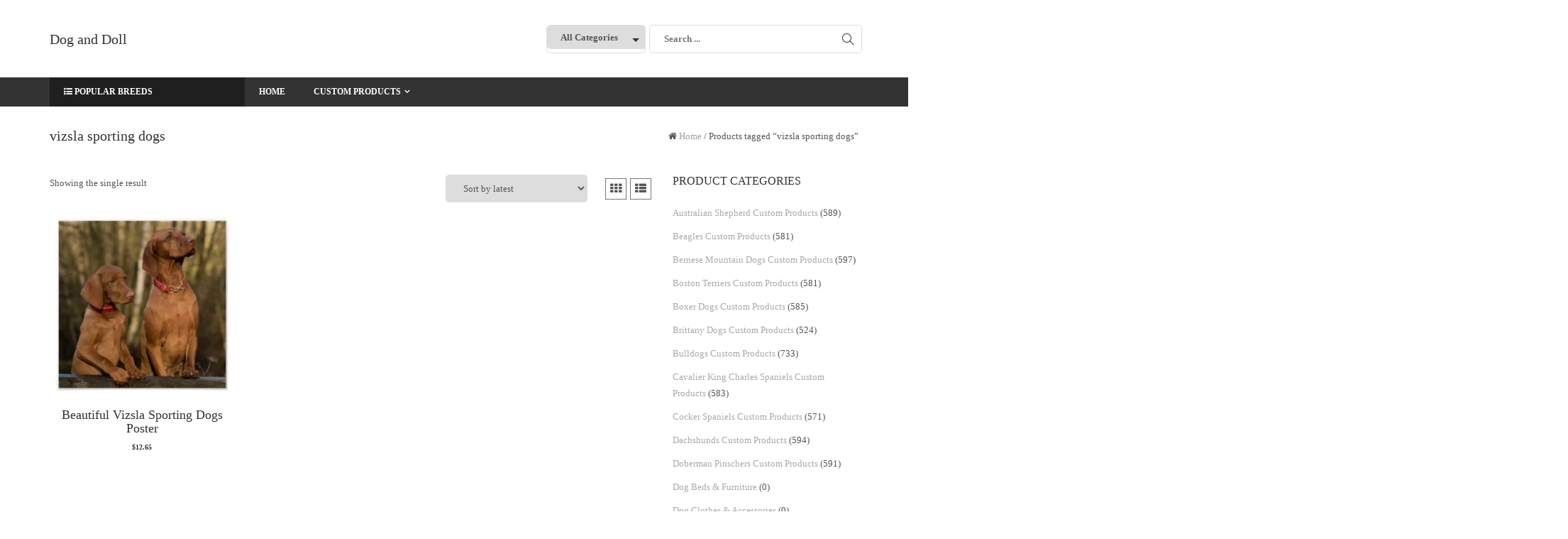

--- FILE ---
content_type: text/html; charset=UTF-8
request_url: https://doganddoll.com/product-tag/vizsla-sporting-dogs/
body_size: 18722
content:
<!DOCTYPE html><html lang="en-US" class="no-js no-svg"><head><script data-no-optimize="1">var litespeed_docref=sessionStorage.getItem("litespeed_docref");litespeed_docref&&(Object.defineProperty(document,"referrer",{get:function(){return litespeed_docref}}),sessionStorage.removeItem("litespeed_docref"));</script> <meta charset="UTF-8"><meta name="viewport" content="width=device-width, initial-scale=1"><link rel="profile" href="http://gmpg.org/xfn/11"><meta name='robots' content='index, follow, max-image-preview:large, max-snippet:-1, max-video-preview:-1' /><style>img:is([sizes="auto" i], [sizes^="auto," i]) { contain-intrinsic-size: 3000px 1500px }</style><title>vizsla sporting dogs - Dog and Doll</title><link rel="canonical" href="https://doganddoll.com/product-tag/vizsla-sporting-dogs/" /><meta property="og:locale" content="en_US" /><meta property="og:type" content="article" /><meta property="og:title" content="vizsla sporting dogs - Dog and Doll" /><meta property="og:url" content="https://doganddoll.com/product-tag/vizsla-sporting-dogs/" /><meta property="og:site_name" content="Dog and Doll" /><meta name="twitter:card" content="summary_large_image" /> <script type="application/ld+json" class="yoast-schema-graph">{"@context":"https://schema.org","@graph":[{"@type":"CollectionPage","@id":"https://doganddoll.com/product-tag/vizsla-sporting-dogs/","url":"https://doganddoll.com/product-tag/vizsla-sporting-dogs/","name":"vizsla sporting dogs - Dog and Doll","isPartOf":{"@id":"https://doganddoll.com/#website"},"primaryImageOfPage":{"@id":"https://doganddoll.com/product-tag/vizsla-sporting-dogs/#primaryimage"},"image":{"@id":"https://doganddoll.com/product-tag/vizsla-sporting-dogs/#primaryimage"},"thumbnailUrl":"https://doganddoll.com/wp-content/uploads/2019/08/beautiful_vizsla_sporting_dogs_poster-r72b832330d014c79b6422a8d0d468775_wvk_8byvr_699.jpg","breadcrumb":{"@id":"https://doganddoll.com/product-tag/vizsla-sporting-dogs/#breadcrumb"},"inLanguage":"en-US"},{"@type":"ImageObject","inLanguage":"en-US","@id":"https://doganddoll.com/product-tag/vizsla-sporting-dogs/#primaryimage","url":"https://doganddoll.com/wp-content/uploads/2019/08/beautiful_vizsla_sporting_dogs_poster-r72b832330d014c79b6422a8d0d468775_wvk_8byvr_699.jpg","contentUrl":"https://doganddoll.com/wp-content/uploads/2019/08/beautiful_vizsla_sporting_dogs_poster-r72b832330d014c79b6422a8d0d468775_wvk_8byvr_699.jpg","width":699,"height":699,"caption":"Beautiful Vizsla Sporting Dogs Poster"},{"@type":"BreadcrumbList","@id":"https://doganddoll.com/product-tag/vizsla-sporting-dogs/#breadcrumb","itemListElement":[{"@type":"ListItem","position":1,"name":"Home","item":"https://doganddoll.com/"},{"@type":"ListItem","position":2,"name":"vizsla sporting dogs"}]},{"@type":"WebSite","@id":"https://doganddoll.com/#website","url":"https://doganddoll.com/","name":"Dog and Doll","description":"Custom Pet Artwork","potentialAction":[{"@type":"SearchAction","target":{"@type":"EntryPoint","urlTemplate":"https://doganddoll.com/?s={search_term_string}"},"query-input":{"@type":"PropertyValueSpecification","valueRequired":true,"valueName":"search_term_string"}}],"inLanguage":"en-US"}]}</script> <link rel='dns-prefetch' href='//www.googletagmanager.com' /><link rel='dns-prefetch' href='//fonts.googleapis.com' /><link rel='dns-prefetch' href='//pagead2.googlesyndication.com' /><link rel="alternate" type="application/rss+xml" title="Dog and Doll &raquo; Feed" href="https://doganddoll.com/feed/" /><link rel="alternate" type="application/rss+xml" title="Dog and Doll &raquo; Comments Feed" href="https://doganddoll.com/comments/feed/" /><link rel="alternate" type="application/rss+xml" title="Dog and Doll &raquo; vizsla sporting dogs Tag Feed" href="https://doganddoll.com/product-tag/vizsla-sporting-dogs/feed/" /><link data-optimized="2" rel="stylesheet" href="https://doganddoll.com/wp-content/litespeed/css/200a8867d1e159a5af357113c52636cc.css?ver=623db" /><style id='classic-theme-styles-inline-css' type='text/css'>/*! This file is auto-generated */
.wp-block-button__link{color:#fff;background-color:#32373c;border-radius:9999px;box-shadow:none;text-decoration:none;padding:calc(.667em + 2px) calc(1.333em + 2px);font-size:1.125em}.wp-block-file__button{background:#32373c;color:#fff;text-decoration:none}</style><style id='global-styles-inline-css' type='text/css'>:root{--wp--preset--aspect-ratio--square: 1;--wp--preset--aspect-ratio--4-3: 4/3;--wp--preset--aspect-ratio--3-4: 3/4;--wp--preset--aspect-ratio--3-2: 3/2;--wp--preset--aspect-ratio--2-3: 2/3;--wp--preset--aspect-ratio--16-9: 16/9;--wp--preset--aspect-ratio--9-16: 9/16;--wp--preset--color--black: #000000;--wp--preset--color--cyan-bluish-gray: #abb8c3;--wp--preset--color--white: #ffffff;--wp--preset--color--pale-pink: #f78da7;--wp--preset--color--vivid-red: #cf2e2e;--wp--preset--color--luminous-vivid-orange: #ff6900;--wp--preset--color--luminous-vivid-amber: #fcb900;--wp--preset--color--light-green-cyan: #7bdcb5;--wp--preset--color--vivid-green-cyan: #00d084;--wp--preset--color--pale-cyan-blue: #8ed1fc;--wp--preset--color--vivid-cyan-blue: #0693e3;--wp--preset--color--vivid-purple: #9b51e0;--wp--preset--gradient--vivid-cyan-blue-to-vivid-purple: linear-gradient(135deg,rgba(6,147,227,1) 0%,rgb(155,81,224) 100%);--wp--preset--gradient--light-green-cyan-to-vivid-green-cyan: linear-gradient(135deg,rgb(122,220,180) 0%,rgb(0,208,130) 100%);--wp--preset--gradient--luminous-vivid-amber-to-luminous-vivid-orange: linear-gradient(135deg,rgba(252,185,0,1) 0%,rgba(255,105,0,1) 100%);--wp--preset--gradient--luminous-vivid-orange-to-vivid-red: linear-gradient(135deg,rgba(255,105,0,1) 0%,rgb(207,46,46) 100%);--wp--preset--gradient--very-light-gray-to-cyan-bluish-gray: linear-gradient(135deg,rgb(238,238,238) 0%,rgb(169,184,195) 100%);--wp--preset--gradient--cool-to-warm-spectrum: linear-gradient(135deg,rgb(74,234,220) 0%,rgb(151,120,209) 20%,rgb(207,42,186) 40%,rgb(238,44,130) 60%,rgb(251,105,98) 80%,rgb(254,248,76) 100%);--wp--preset--gradient--blush-light-purple: linear-gradient(135deg,rgb(255,206,236) 0%,rgb(152,150,240) 100%);--wp--preset--gradient--blush-bordeaux: linear-gradient(135deg,rgb(254,205,165) 0%,rgb(254,45,45) 50%,rgb(107,0,62) 100%);--wp--preset--gradient--luminous-dusk: linear-gradient(135deg,rgb(255,203,112) 0%,rgb(199,81,192) 50%,rgb(65,88,208) 100%);--wp--preset--gradient--pale-ocean: linear-gradient(135deg,rgb(255,245,203) 0%,rgb(182,227,212) 50%,rgb(51,167,181) 100%);--wp--preset--gradient--electric-grass: linear-gradient(135deg,rgb(202,248,128) 0%,rgb(113,206,126) 100%);--wp--preset--gradient--midnight: linear-gradient(135deg,rgb(2,3,129) 0%,rgb(40,116,252) 100%);--wp--preset--font-size--small: 13px;--wp--preset--font-size--medium: 20px;--wp--preset--font-size--large: 36px;--wp--preset--font-size--x-large: 42px;--wp--preset--spacing--20: 0.44rem;--wp--preset--spacing--30: 0.67rem;--wp--preset--spacing--40: 1rem;--wp--preset--spacing--50: 1.5rem;--wp--preset--spacing--60: 2.25rem;--wp--preset--spacing--70: 3.38rem;--wp--preset--spacing--80: 5.06rem;--wp--preset--shadow--natural: 6px 6px 9px rgba(0, 0, 0, 0.2);--wp--preset--shadow--deep: 12px 12px 50px rgba(0, 0, 0, 0.4);--wp--preset--shadow--sharp: 6px 6px 0px rgba(0, 0, 0, 0.2);--wp--preset--shadow--outlined: 6px 6px 0px -3px rgba(255, 255, 255, 1), 6px 6px rgba(0, 0, 0, 1);--wp--preset--shadow--crisp: 6px 6px 0px rgba(0, 0, 0, 1);}:where(.is-layout-flex){gap: 0.5em;}:where(.is-layout-grid){gap: 0.5em;}body .is-layout-flex{display: flex;}.is-layout-flex{flex-wrap: wrap;align-items: center;}.is-layout-flex > :is(*, div){margin: 0;}body .is-layout-grid{display: grid;}.is-layout-grid > :is(*, div){margin: 0;}:where(.wp-block-columns.is-layout-flex){gap: 2em;}:where(.wp-block-columns.is-layout-grid){gap: 2em;}:where(.wp-block-post-template.is-layout-flex){gap: 1.25em;}:where(.wp-block-post-template.is-layout-grid){gap: 1.25em;}.has-black-color{color: var(--wp--preset--color--black) !important;}.has-cyan-bluish-gray-color{color: var(--wp--preset--color--cyan-bluish-gray) !important;}.has-white-color{color: var(--wp--preset--color--white) !important;}.has-pale-pink-color{color: var(--wp--preset--color--pale-pink) !important;}.has-vivid-red-color{color: var(--wp--preset--color--vivid-red) !important;}.has-luminous-vivid-orange-color{color: var(--wp--preset--color--luminous-vivid-orange) !important;}.has-luminous-vivid-amber-color{color: var(--wp--preset--color--luminous-vivid-amber) !important;}.has-light-green-cyan-color{color: var(--wp--preset--color--light-green-cyan) !important;}.has-vivid-green-cyan-color{color: var(--wp--preset--color--vivid-green-cyan) !important;}.has-pale-cyan-blue-color{color: var(--wp--preset--color--pale-cyan-blue) !important;}.has-vivid-cyan-blue-color{color: var(--wp--preset--color--vivid-cyan-blue) !important;}.has-vivid-purple-color{color: var(--wp--preset--color--vivid-purple) !important;}.has-black-background-color{background-color: var(--wp--preset--color--black) !important;}.has-cyan-bluish-gray-background-color{background-color: var(--wp--preset--color--cyan-bluish-gray) !important;}.has-white-background-color{background-color: var(--wp--preset--color--white) !important;}.has-pale-pink-background-color{background-color: var(--wp--preset--color--pale-pink) !important;}.has-vivid-red-background-color{background-color: var(--wp--preset--color--vivid-red) !important;}.has-luminous-vivid-orange-background-color{background-color: var(--wp--preset--color--luminous-vivid-orange) !important;}.has-luminous-vivid-amber-background-color{background-color: var(--wp--preset--color--luminous-vivid-amber) !important;}.has-light-green-cyan-background-color{background-color: var(--wp--preset--color--light-green-cyan) !important;}.has-vivid-green-cyan-background-color{background-color: var(--wp--preset--color--vivid-green-cyan) !important;}.has-pale-cyan-blue-background-color{background-color: var(--wp--preset--color--pale-cyan-blue) !important;}.has-vivid-cyan-blue-background-color{background-color: var(--wp--preset--color--vivid-cyan-blue) !important;}.has-vivid-purple-background-color{background-color: var(--wp--preset--color--vivid-purple) !important;}.has-black-border-color{border-color: var(--wp--preset--color--black) !important;}.has-cyan-bluish-gray-border-color{border-color: var(--wp--preset--color--cyan-bluish-gray) !important;}.has-white-border-color{border-color: var(--wp--preset--color--white) !important;}.has-pale-pink-border-color{border-color: var(--wp--preset--color--pale-pink) !important;}.has-vivid-red-border-color{border-color: var(--wp--preset--color--vivid-red) !important;}.has-luminous-vivid-orange-border-color{border-color: var(--wp--preset--color--luminous-vivid-orange) !important;}.has-luminous-vivid-amber-border-color{border-color: var(--wp--preset--color--luminous-vivid-amber) !important;}.has-light-green-cyan-border-color{border-color: var(--wp--preset--color--light-green-cyan) !important;}.has-vivid-green-cyan-border-color{border-color: var(--wp--preset--color--vivid-green-cyan) !important;}.has-pale-cyan-blue-border-color{border-color: var(--wp--preset--color--pale-cyan-blue) !important;}.has-vivid-cyan-blue-border-color{border-color: var(--wp--preset--color--vivid-cyan-blue) !important;}.has-vivid-purple-border-color{border-color: var(--wp--preset--color--vivid-purple) !important;}.has-vivid-cyan-blue-to-vivid-purple-gradient-background{background: var(--wp--preset--gradient--vivid-cyan-blue-to-vivid-purple) !important;}.has-light-green-cyan-to-vivid-green-cyan-gradient-background{background: var(--wp--preset--gradient--light-green-cyan-to-vivid-green-cyan) !important;}.has-luminous-vivid-amber-to-luminous-vivid-orange-gradient-background{background: var(--wp--preset--gradient--luminous-vivid-amber-to-luminous-vivid-orange) !important;}.has-luminous-vivid-orange-to-vivid-red-gradient-background{background: var(--wp--preset--gradient--luminous-vivid-orange-to-vivid-red) !important;}.has-very-light-gray-to-cyan-bluish-gray-gradient-background{background: var(--wp--preset--gradient--very-light-gray-to-cyan-bluish-gray) !important;}.has-cool-to-warm-spectrum-gradient-background{background: var(--wp--preset--gradient--cool-to-warm-spectrum) !important;}.has-blush-light-purple-gradient-background{background: var(--wp--preset--gradient--blush-light-purple) !important;}.has-blush-bordeaux-gradient-background{background: var(--wp--preset--gradient--blush-bordeaux) !important;}.has-luminous-dusk-gradient-background{background: var(--wp--preset--gradient--luminous-dusk) !important;}.has-pale-ocean-gradient-background{background: var(--wp--preset--gradient--pale-ocean) !important;}.has-electric-grass-gradient-background{background: var(--wp--preset--gradient--electric-grass) !important;}.has-midnight-gradient-background{background: var(--wp--preset--gradient--midnight) !important;}.has-small-font-size{font-size: var(--wp--preset--font-size--small) !important;}.has-medium-font-size{font-size: var(--wp--preset--font-size--medium) !important;}.has-large-font-size{font-size: var(--wp--preset--font-size--large) !important;}.has-x-large-font-size{font-size: var(--wp--preset--font-size--x-large) !important;}
:where(.wp-block-post-template.is-layout-flex){gap: 1.25em;}:where(.wp-block-post-template.is-layout-grid){gap: 1.25em;}
:where(.wp-block-columns.is-layout-flex){gap: 2em;}:where(.wp-block-columns.is-layout-grid){gap: 2em;}
:root :where(.wp-block-pullquote){font-size: 1.5em;line-height: 1.6;}</style><style id='woocommerce-inline-inline-css' type='text/css'>.woocommerce form .form-row .required { visibility: visible; }</style><style id='astore-style-inline-css' type='text/css'>.site-name,
		  .site-tagline {
		  color: #333333 !important;
	  }.site-tagline {
			  display: none;
		  }
h1,h2,h3,h4,h5,h6{font-family:Oswald;}body,button,input,select,textarea{font-family:Open Sans;}html, body, div{font-size:13px;}h1{font-size:36px;}h2{font-size:30px;}h3{font-size:24px;}h4{font-size:20px;}h5{font-size:18px;}h6{font-size:16px;}.astore-section .astore-section-title{font-size:40px;}.astore-section .astore-section-desc{font-size:14px;}.astore-section h4{font-size:20px;}.astore-section, .astore-section p, .astore-section div{font-size:14px;}.astore-section-title {
		  color: #333;
	  }.astore-section-desc {
		  color: #555;
	  }.astore-feature-caption h4,
	  .astore-team-vcard h4,
	  .astore-counter-title,
	  .astore-section .astore-testimonial-name,
	  .astore-section .entry-title,
	  .astore-section .woocommerce ul.products li.product h3 {
		  color: #bc2944;
	  }.astore-section-content {
		  color: #555;
	  }.astore-section-content a {
		  color: #a0a0a0;
	  }.astore-section-content a:hover {
		  color: #bc2944;
	  }.astore-feature-item i,
	  .astore-counter-item i,
	  .astore-feature-item i {
		  color: #555;
	  }header .astore-fixed-header-wrap,header .astore-fixed-header-wrap .astore-header{background-color:rgba(255,255,255,1);}</style> <script type="litespeed/javascript" data-src="https://doganddoll.com/wp-includes/js/jquery/jquery.min.js" id="jquery-core-js"></script> <script id="wc-add-to-cart-js-extra" type="litespeed/javascript">var wc_add_to_cart_params={"ajax_url":"\/wp-admin\/admin-ajax.php","wc_ajax_url":"\/?wc-ajax=%%endpoint%%","i18n_view_cart":"View cart","cart_url":"https:\/\/doganddoll.com","is_cart":"","cart_redirect_after_add":"no"}</script> <script id="woocommerce-js-extra" type="litespeed/javascript">var woocommerce_params={"ajax_url":"\/wp-admin\/admin-ajax.php","wc_ajax_url":"\/?wc-ajax=%%endpoint%%","i18n_password_show":"Show password","i18n_password_hide":"Hide password"}</script> 
 <script type="litespeed/javascript" data-src="https://www.googletagmanager.com/gtag/js?id=GT-NB9BBJN" id="google_gtagjs-js"></script> <script id="google_gtagjs-js-after" type="litespeed/javascript">window.dataLayer=window.dataLayer||[];function gtag(){dataLayer.push(arguments)}
gtag("set","linker",{"domains":["doganddoll.com"]});gtag("js",new Date());gtag("set","developer_id.dZTNiMT",!0);gtag("config","GT-NB9BBJN")</script> <link rel="https://api.w.org/" href="https://doganddoll.com/wp-json/" /><link rel="alternate" title="JSON" type="application/json" href="https://doganddoll.com/wp-json/wp/v2/product_tag/34180" /><link rel="EditURI" type="application/rsd+xml" title="RSD" href="https://doganddoll.com/xmlrpc.php?rsd" /><meta name="generator" content="WordPress 6.8.2" /><meta name="generator" content="WooCommerce 10.4.3" /><meta name="generator" content="Site Kit by Google 1.170.0" /> <script type="litespeed/javascript">(function(c,l,a,r,i,t,y){c[a]=c[a]||function(){(c[a].q=c[a].q||[]).push(arguments)};t=l.createElement(r);t.async=1;t.src="https://www.clarity.ms/tag/"+i+"?ref=wordpress";y=l.getElementsByTagName(r)[0];y.parentNode.insertBefore(t,y)})(window,document,"clarity","script","ko26zbpo4n")</script> <meta name="generator" content="Redux 4.5.10" /><style>.dgwt-wcas-ico-magnifier,.dgwt-wcas-ico-magnifier-handler{max-width:20px}.dgwt-wcas-search-wrapp{max-width:600px}</style><noscript><style>.woocommerce-product-gallery{ opacity: 1 !important; }</style></noscript><meta name="google-adsense-platform-account" content="ca-host-pub-2644536267352236"><meta name="google-adsense-platform-domain" content="sitekit.withgoogle.com"> <script type="litespeed/javascript" data-src="https://pagead2.googlesyndication.com/pagead/js/adsbygoogle.js?client=ca-pub-1040708052359190&amp;host=ca-host-pub-2644536267352236" crossorigin="anonymous"></script> <style type="text/css" id="wp-custom-css">pre {
	
	
 background-color: rgba(0, 0, 0, 0);
	
	}
	.zStore_gallery figure img {
    border: 0px solid #666;
    padding: 0px;
    box-shadow: 2px 2px 4px rgba(0,0,0,0);
}

ins.adsbygoogle { background: transparent !important; }</style></head><body class="archive tax-product_tag term-vizsla-sporting-dogs term-34180 wp-theme-astore page woocommerce light theme-astore woocommerce-page woocommerce-no-js"><div class="wrapper"><div class="cactus-header cactus-classic-header right"><div class="cactus-main-header"><div class="cactus-logo"><a href="https://doganddoll.com/"><h2 class="site-name">
Dog and Doll</h2>
</a>
<span class="site-tagline">Custom Pet Artwork</span><div class="cactus-f-microwidgets"><div class="cactus-microwidget cactus-search-full"><form role="search" class="searchform searchform-cats" method="get" id="searchform" action="https://doganddoll.com/"><div><div class="select_products-wrap">
<select  name='product_cat' id='product_cat' class='select_products'><option value='0'>All Categories</option><option class="level-0" value="labrador-retrievers-custom-products">Labrador Retrievers Custom Products</option><option class="level-0" value="german-shepherds-custom-products">German Shepherds Custom Products</option><option class="level-0" value="golden-retrievers-custom-products">Golden Retrievers Custom Products</option><option class="level-0" value="french-bulldogs-custom-products">French Bulldogs Custom Products</option><option class="level-0" value="bulldogs-custom-products">Bulldogs Custom Products</option><option class="level-0" value="beagles-custom-products">Beagles Custom Products</option><option class="level-0" value="poodles-custom-products">Poodles Custom Products</option><option class="level-0" value="rottweilers-custom-products">Rottweilers Custom Products</option><option class="level-0" value="german-shorthaired-pointers-custom-products">German Shorthaired Pointers Custom Products</option><option class="level-0" value="yorkshire-terriers-custom-products">Yorkshire Terriers Custom Products</option><option class="level-0" value="weimaraner-custom-products">Weimaraners Custom Products</option><option class="level-0" value="boxer-dogs-custom-products">Boxer Dogs Custom Products</option><option class="level-0" value="dachshunds-custom-products">Dachshunds Custom Products</option><option class="level-0" value="pembroke-welsh-corgis-custom-products">Pembroke Welsh Corgis Custom Products</option><option class="level-0" value="siberian-huskies-custom-products">Siberian Huskies Custom Products</option><option class="level-0" value="great-danes-custom-products">Great Danes Custom Products</option><option class="level-0" value="doberman-pinschers-custom-products">Doberman Pinschers Custom Products</option><option class="level-0" value="cavalier-king-charles-spaniels-custom-products">Cavalier King Charles Spaniels Custom Products</option><option class="level-0" value="miniature-schnauzers-custom-products">Miniature Schnauzers Custom Products</option><option class="level-0" value="shih-tzus-custom-products">Shih Tzus Custom Products</option><option class="level-0" value="boston-terriers-custom-products">Boston Terriers Custom Products</option><option class="level-0" value="bernese-mountain-dogs-custom-products">Bernese Mountain Dogs Custom Products</option><option class="level-0" value="pomeranians-custom-products">Pomeranians Custom Products</option><option class="level-0" value="havanese-custom-products">Havanese Custom Products</option><option class="level-0" value="shetland-sheepdogs-custom-products">Shetland Sheepdogs Custom Products</option><option class="level-0" value="brittany-dogs">Brittany Dogs Custom Products</option><option class="level-0" value="english-springer-spaniels-custom-products">English Springer Spaniels Custom Products</option><option class="level-0" value="pug-dogs-custom-products">Pug Dogs Custom Products</option><option class="level-0" value="mastiff-dogs-custom-products">Mastiff Dogs Custom Products</option><option class="level-0" value="cocker-spaniels-custom-products">Cocker Spaniels Custom Products</option><option class="level-0" value="australian-shepherd-custom-products">Australian Shepherd Custom Products</option><option class="level-0" value="vizslas-custom-products">Vizslas Custom Products</option>
</select></div>
<label class="screen-reader-text">:</label>
<input type="text" class="search-field" placeholder="Search ..." value="" name="s">
<input type="hidden" value="product" name="post_type" id="post_type" />
<input type="submit" class="search-submit" value="Search"></div></form></div></div><div class="cactus-f-microwidgets"></div></div><nav class="cactus-navigation"><div class="cactus-cate-menu-wrap"><div class="cactus-cate-menu-toggle"><i class="fa fa-list-ul"></i>
Popular Breeds</div><div class="cactus-cate-menu" style="display:none;"><ul id="browse-categories" class="cactus-cate-nav"><li id="menu-item-9993504754374" class="menu-item menu-item-type-taxonomy menu-item-object-product_cat menu-item-9993504754374"><a href="https://doganddoll.com/product-category/weimaraner-custom-products/"><span>Weimaraners</span></a></li><li id="menu-item-65467809373" class="menu-item menu-item-type-taxonomy menu-item-object-product_cat menu-item-65467809373"><a href="https://doganddoll.com/product-category/labrador-retrievers-custom-products/"><span>Labrador Retrievers</span></a></li><li id="menu-item-65467809401" class="menu-item menu-item-type-taxonomy menu-item-object-product_cat menu-item-65467809401"><a href="https://doganddoll.com/product-category/german-shepherds-custom-products/"><span>German Shepherds</span></a></li><li id="menu-item-65467809371" class="menu-item menu-item-type-taxonomy menu-item-object-product_cat menu-item-65467809371"><a href="https://doganddoll.com/product-category/golden-retrievers-custom-products/"><span>Golden Retrievers</span></a></li><li id="menu-item-65467809370" class="menu-item menu-item-type-taxonomy menu-item-object-product_cat menu-item-65467809370"><a href="https://doganddoll.com/product-category/french-bulldogs-custom-products/"><span>French Bulldogs</span></a></li><li id="menu-item-65467809369" class="menu-item menu-item-type-taxonomy menu-item-object-product_cat menu-item-65467809369"><a href="https://doganddoll.com/product-category/bulldogs-custom-products/"><span>Bulldogs</span></a></li><li id="menu-item-65467809368" class="menu-item menu-item-type-taxonomy menu-item-object-product_cat menu-item-65467809368"><a href="https://doganddoll.com/product-category/beagles-custom-products/"><span>Beagles</span></a></li><li id="menu-item-65467809367" class="menu-item menu-item-type-taxonomy menu-item-object-product_cat menu-item-65467809367"><a href="https://doganddoll.com/product-category/poodles-custom-products/"><span>Poodles</span></a></li><li id="menu-item-65467809364" class="menu-item menu-item-type-taxonomy menu-item-object-product_cat menu-item-65467809364"><a href="https://doganddoll.com/product-category/rottweilers-custom-products/"><span>Rottweilers</span></a></li><li id="menu-item-65467809365" class="menu-item menu-item-type-taxonomy menu-item-object-product_cat menu-item-65467809365"><a href="https://doganddoll.com/product-category/german-shorthaired-pointers-custom-products/"><span>German Shorthaired Pointers</span></a></li><li id="menu-item-65467809366" class="menu-item menu-item-type-taxonomy menu-item-object-product_cat menu-item-65467809366"><a href="https://doganddoll.com/product-category/yorkshire-terriers-custom-products/"><span>Yorkshire Terriers</span></a></li></ul></div></div><ul id="top-menu" class="cactus-main-nav"><li id="menu-item-1589" class="menu-item menu-item-type-custom menu-item-object-custom menu-item-1589"><a href="/"><span>Home</span></a></li><li id="menu-item-65467809376" class="menu-item menu-item-type-custom menu-item-object-custom menu-item-has-children menu-item-65467809376"><a href="http://#" target="_blank" rel="nofollow"><span>Custom Products</span></a><ul class="sub-menu"><li id="menu-item-65467809391" class="menu-item menu-item-type-taxonomy menu-item-object-product_cat menu-item-65467809391"><a href="https://doganddoll.com/product-category/golden-retrievers-custom-products/"><span>Golden Retrievers</span></a></li><li id="menu-item-65467809353" class="menu-item menu-item-type-taxonomy menu-item-object-product_cat menu-item-65467809353"><a href="https://doganddoll.com/product-category/labrador-retrievers-custom-products/"><span>Labrador Retrievers</span></a></li><li id="menu-item-9993504754372" class="menu-item menu-item-type-taxonomy menu-item-object-product_cat menu-item-9993504754372"><a href="https://doganddoll.com/product-category/weimaraner-custom-products/"><span>Weimaraners</span></a></li><li id="menu-item-65467809390" class="menu-item menu-item-type-taxonomy menu-item-object-product_cat menu-item-65467809390"><a href="https://doganddoll.com/product-category/german-shepherds-custom-products/"><span>German Shepherds</span></a></li><li id="menu-item-65467809392" class="menu-item menu-item-type-taxonomy menu-item-object-product_cat menu-item-65467809392"><a href="https://doganddoll.com/product-category/french-bulldogs-custom-products/"><span>French Bulldogs</span></a></li><li id="menu-item-65467809393" class="menu-item menu-item-type-taxonomy menu-item-object-product_cat menu-item-65467809393"><a href="https://doganddoll.com/product-category/bulldogs-custom-products/"><span>Bulldogs</span></a></li><li id="menu-item-65467809394" class="menu-item menu-item-type-taxonomy menu-item-object-product_cat menu-item-65467809394"><a href="https://doganddoll.com/product-category/beagles-custom-products/"><span>Beagles</span></a></li><li id="menu-item-65467809395" class="menu-item menu-item-type-taxonomy menu-item-object-product_cat menu-item-65467809395"><a href="https://doganddoll.com/product-category/poodles-custom-products/"><span>Poodles</span></a></li><li id="menu-item-65467809397" class="menu-item menu-item-type-taxonomy menu-item-object-product_cat menu-item-65467809397"><a href="https://doganddoll.com/product-category/german-shorthaired-pointers-custom-products/"><span>German Shorthaired Pointers</span></a></li><li id="menu-item-65467809396" class="menu-item menu-item-type-taxonomy menu-item-object-product_cat menu-item-65467809396"><a href="https://doganddoll.com/product-category/rottweilers-custom-products/"><span>Rottweilers</span></a></li><li id="menu-item-65467809398" class="menu-item menu-item-type-taxonomy menu-item-object-product_cat menu-item-65467809398"><a href="https://doganddoll.com/product-category/yorkshire-terriers-custom-products/"><span>Yorkshire Terriers</span></a></li></ul></li></ul></nav></div><div class="cactus-mobile-main-header"><div class="cactus-logo"><a href="https://doganddoll.com/"><h2 class="site-name">
Dog and Doll</h2>
</a>
<span class="site-tagline">Custom Pet Artwork</span></div><div class="cactus-menu-toggle"><div class="cactus-toggle-icon">
<span class="cactus-line"></span></div></div></div><div class="cactus-mobile-drawer-header" style="display: none;"><ul id="top-menu" class="cactus-mobile-main-nav"><li class="menu-item menu-item-type-custom menu-item-object-custom menu-item-1589"><a href="/"><span>Home</span></a></li><li class="menu-item menu-item-type-custom menu-item-object-custom menu-item-has-children menu-item-65467809376"><a href="http://#" target="_blank" rel="nofollow"><span>Custom Products</span></a><ul class="sub-menu"><li class="menu-item menu-item-type-taxonomy menu-item-object-product_cat menu-item-65467809391"><a href="https://doganddoll.com/product-category/golden-retrievers-custom-products/"><span>Golden Retrievers</span></a></li><li class="menu-item menu-item-type-taxonomy menu-item-object-product_cat menu-item-65467809353"><a href="https://doganddoll.com/product-category/labrador-retrievers-custom-products/"><span>Labrador Retrievers</span></a></li><li class="menu-item menu-item-type-taxonomy menu-item-object-product_cat menu-item-9993504754372"><a href="https://doganddoll.com/product-category/weimaraner-custom-products/"><span>Weimaraners</span></a></li><li class="menu-item menu-item-type-taxonomy menu-item-object-product_cat menu-item-65467809390"><a href="https://doganddoll.com/product-category/german-shepherds-custom-products/"><span>German Shepherds</span></a></li><li class="menu-item menu-item-type-taxonomy menu-item-object-product_cat menu-item-65467809392"><a href="https://doganddoll.com/product-category/french-bulldogs-custom-products/"><span>French Bulldogs</span></a></li><li class="menu-item menu-item-type-taxonomy menu-item-object-product_cat menu-item-65467809393"><a href="https://doganddoll.com/product-category/bulldogs-custom-products/"><span>Bulldogs</span></a></li><li class="menu-item menu-item-type-taxonomy menu-item-object-product_cat menu-item-65467809394"><a href="https://doganddoll.com/product-category/beagles-custom-products/"><span>Beagles</span></a></li><li class="menu-item menu-item-type-taxonomy menu-item-object-product_cat menu-item-65467809395"><a href="https://doganddoll.com/product-category/poodles-custom-products/"><span>Poodles</span></a></li><li class="menu-item menu-item-type-taxonomy menu-item-object-product_cat menu-item-65467809397"><a href="https://doganddoll.com/product-category/german-shorthaired-pointers-custom-products/"><span>German Shorthaired Pointers</span></a></li><li class="menu-item menu-item-type-taxonomy menu-item-object-product_cat menu-item-65467809396"><a href="https://doganddoll.com/product-category/rottweilers-custom-products/"><span>Rottweilers</span></a></li><li class="menu-item menu-item-type-taxonomy menu-item-object-product_cat menu-item-65467809398"><a href="https://doganddoll.com/product-category/yorkshire-terriers-custom-products/"><span>Yorkshire Terriers</span></a></li></ul></li></ul></div></div><div class="cactus-fixed-header-wrap" style="display: none;"><div class="cactus-header cactus-inline-header right shadow"><div class="cactus-main-header"><div class="cactus-logo">
<a href="https://doganddoll.com/"><h2 class="site-name">
Dog and Doll</h2>
</a></div><ul id="top-menu" class="cactus-main-nav"><li class="menu-item menu-item-type-custom menu-item-object-custom menu-item-1589"><a href="/"><span>Home</span></a></li><li class="menu-item menu-item-type-custom menu-item-object-custom menu-item-has-children menu-item-65467809376"><a href="http://#" target="_blank" rel="nofollow"><span>Custom Products</span></a><ul class="sub-menu"><li class="menu-item menu-item-type-taxonomy menu-item-object-product_cat menu-item-65467809391"><a href="https://doganddoll.com/product-category/golden-retrievers-custom-products/"><span>Golden Retrievers</span></a></li><li class="menu-item menu-item-type-taxonomy menu-item-object-product_cat menu-item-65467809353"><a href="https://doganddoll.com/product-category/labrador-retrievers-custom-products/"><span>Labrador Retrievers</span></a></li><li class="menu-item menu-item-type-taxonomy menu-item-object-product_cat menu-item-9993504754372"><a href="https://doganddoll.com/product-category/weimaraner-custom-products/"><span>Weimaraners</span></a></li><li class="menu-item menu-item-type-taxonomy menu-item-object-product_cat menu-item-65467809390"><a href="https://doganddoll.com/product-category/german-shepherds-custom-products/"><span>German Shepherds</span></a></li><li class="menu-item menu-item-type-taxonomy menu-item-object-product_cat menu-item-65467809392"><a href="https://doganddoll.com/product-category/french-bulldogs-custom-products/"><span>French Bulldogs</span></a></li><li class="menu-item menu-item-type-taxonomy menu-item-object-product_cat menu-item-65467809393"><a href="https://doganddoll.com/product-category/bulldogs-custom-products/"><span>Bulldogs</span></a></li><li class="menu-item menu-item-type-taxonomy menu-item-object-product_cat menu-item-65467809394"><a href="https://doganddoll.com/product-category/beagles-custom-products/"><span>Beagles</span></a></li><li class="menu-item menu-item-type-taxonomy menu-item-object-product_cat menu-item-65467809395"><a href="https://doganddoll.com/product-category/poodles-custom-products/"><span>Poodles</span></a></li><li class="menu-item menu-item-type-taxonomy menu-item-object-product_cat menu-item-65467809397"><a href="https://doganddoll.com/product-category/german-shorthaired-pointers-custom-products/"><span>German Shorthaired Pointers</span></a></li><li class="menu-item menu-item-type-taxonomy menu-item-object-product_cat menu-item-65467809396"><a href="https://doganddoll.com/product-category/rottweilers-custom-products/"><span>Rottweilers</span></a></li><li class="menu-item menu-item-type-taxonomy menu-item-object-product_cat menu-item-65467809398"><a href="https://doganddoll.com/product-category/yorkshire-terriers-custom-products/"><span>Yorkshire Terriers</span></a></li></ul></li></ul></div><div class="cactus-mobile-main-header"></div></div></div><article id="post-355003226333" class="post-355003226333 product type-product status-publish has-post-thumbnail product_cat-vizslas-custom-products product_tag-art-wall-decor product_tag-brown product_tag-custom product_tag-dog product_tag-fans product_tag-gentle product_tag-hungary product_tag-loyal product_tag-past-presence product_tag-posters-prints product_tag-sitting product_tag-sporting-dogs product_tag-tan product_tag-vizsla product_tag-vizsla-sporting-dogs first instock shipping-taxable product-type-external"><section class="page-title-bar title-left"><div class="container"><header class="woocommerce-products-header"><h1 class="woocommerce-products-header__title page-title">vizsla sporting dogs</h1></header><nav class="woocommerce-breadcrumb">
<i class="fa fa-home"></i> <a href="https://doganddoll.com">Home</a>&nbsp;&#47;&nbsp;Products tagged &ldquo;vizsla sporting dogs&rdquo;</nav></nav><div class="clearfix"></div></div></section><div class="post-wrap"><div class="container"><div class="page-inner row right-aside"><div class="col-main"><section class="page-main" role="main" id="content"><div class="page-content"><div class="woocommerce-notices-wrapper"></div><p class="woocommerce-result-count" role="alert" aria-relevant="all" >
Showing the single result</p><div class="gridlist-toggle"><a href="#" id="grid" title=""> <em></em></a><a href="#" id="list" title=""> <em></em></a></div><form class="woocommerce-ordering" method="get">
<select
name="orderby"
class="orderby"
aria-label="Shop order"
><option value="popularity" >Sort by popularity</option><option value="date"  selected='selected'>Sort by latest</option><option value="price" >Sort by price: low to high</option><option value="price-desc" >Sort by price: high to low</option>
</select>
<input type="hidden" name="paged" value="1" /></form><ul class="products columns-3"><li class="product type-product post-355003226333 status-publish first instock product_cat-vizslas-custom-products product_tag-art-wall-decor product_tag-brown product_tag-custom product_tag-dog product_tag-fans product_tag-gentle product_tag-hungary product_tag-loyal product_tag-past-presence product_tag-posters-prints product_tag-sitting product_tag-sporting-dogs product_tag-tan product_tag-vizsla product_tag-vizsla-sporting-dogs has-post-thumbnail shipping-taxable product-type-external"><div class="product-inner"><a href="https://doganddoll.com/shop/vizslas-custom-products/beautiful-vizsla-sporting-dogs-poster/" class="woocommerce-LoopProduct-link woocommerce-loop-product__link"><div class="product-image"><img data-lazyloaded="1" src="[data-uri]" width="300" height="300" data-src="https://doganddoll.com/wp-content/uploads/2019/08/beautiful_vizsla_sporting_dogs_poster-r72b832330d014c79b6422a8d0d468775_wvk_8byvr_699-300x300.jpg" class="attachment-shop_catalog size-shop_catalog wp-post-image" alt="Beautiful Vizsla Sporting Dogs Poster" decoding="async" fetchpriority="high" data-srcset="https://doganddoll.com/wp-content/uploads/2019/08/beautiful_vizsla_sporting_dogs_poster-r72b832330d014c79b6422a8d0d468775_wvk_8byvr_699-300x300.jpg 300w, https://doganddoll.com/wp-content/uploads/2019/08/beautiful_vizsla_sporting_dogs_poster-r72b832330d014c79b6422a8d0d468775_wvk_8byvr_699-150x150.jpg 150w, https://doganddoll.com/wp-content/uploads/2019/08/beautiful_vizsla_sporting_dogs_poster-r72b832330d014c79b6422a8d0d468775_wvk_8byvr_699-600x600.jpg 600w, https://doganddoll.com/wp-content/uploads/2019/08/beautiful_vizsla_sporting_dogs_poster-r72b832330d014c79b6422a8d0d468775_wvk_8byvr_699-100x100.jpg 100w, https://doganddoll.com/wp-content/uploads/2019/08/beautiful_vizsla_sporting_dogs_poster-r72b832330d014c79b6422a8d0d468775_wvk_8byvr_699-64x64.jpg 64w, https://doganddoll.com/wp-content/uploads/2019/08/beautiful_vizsla_sporting_dogs_poster-r72b832330d014c79b6422a8d0d468775_wvk_8byvr_699.jpg 699w" data-sizes="(max-width: 300px) 100vw, 300px" /></div><h2 class="woocommerce-loop-product__title">Beautiful Vizsla Sporting Dogs Poster</h2></a><div class="woocommerce-product-details__short-description"><p>Beautiful Vizsla Sporting Dogs Poster &#8211; Beautiful Vizsla Sporting Dogs</p></div>
<span class="price">
<span class="price"><span class="woocommerce-Price-amount amount"><bdi><span class="woocommerce-Price-currencySymbol">&#36;</span>12.65</bdi></span></span>
</span><a href="https://www.zazzle.com/beautiful_vizsla_sporting_dogs_poster-228920355003226333?rf=238253331811171847&#038;tc=podfanz" aria-describedby="woocommerce_loop_add_to_cart_link_describedby_355003226333" data-quantity="1" class="button " data-product_id="355003226333" data-product_sku="" aria-label="Custom Options" rel="nofollow">Custom Options</a>	<span id="woocommerce_loop_add_to_cart_link_describedby_355003226333" class="screen-reader-text">
</span></div><div class="gridlist-buttonwrap"></div></li></ul></div></div><div class="col-aside-right"><aside class="blog-side left text-left"><div class="widget-area"><section id="woocommerce_product_categories-2" class="widget-box woocommerce widget_product_categories"><h3 class="widget-title">Product categories</h3><ul class="product-categories"><li class="cat-item cat-item-24885"><a href="https://doganddoll.com/product-category/australian-shepherd-custom-products/">Australian Shepherd Custom Products</a> <span class="count">(589)</span></li><li class="cat-item cat-item-15930"><a href="https://doganddoll.com/product-category/beagles-custom-products/">Beagles Custom Products</a> <span class="count">(581)</span></li><li class="cat-item cat-item-24731"><a href="https://doganddoll.com/product-category/bernese-mountain-dogs-custom-products/">Bernese Mountain Dogs Custom Products</a> <span class="count">(597)</span></li><li class="cat-item cat-item-24730"><a href="https://doganddoll.com/product-category/boston-terriers-custom-products/">Boston Terriers Custom Products</a> <span class="count">(581)</span></li><li class="cat-item cat-item-24720"><a href="https://doganddoll.com/product-category/boxer-dogs-custom-products/">Boxer Dogs Custom Products</a> <span class="count">(585)</span></li><li class="cat-item cat-item-24735"><a href="https://doganddoll.com/product-category/brittany-dogs/">Brittany Dogs Custom Products</a> <span class="count">(524)</span></li><li class="cat-item cat-item-15929"><a href="https://doganddoll.com/product-category/bulldogs-custom-products/">Bulldogs Custom Products</a> <span class="count">(733)</span></li><li class="cat-item cat-item-24727"><a href="https://doganddoll.com/product-category/cavalier-king-charles-spaniels-custom-products/">Cavalier King Charles Spaniels Custom Products</a> <span class="count">(583)</span></li><li class="cat-item cat-item-24739"><a href="https://doganddoll.com/product-category/cocker-spaniels-custom-products/">Cocker Spaniels Custom Products</a> <span class="count">(571)</span></li><li class="cat-item cat-item-24721"><a href="https://doganddoll.com/product-category/dachshunds-custom-products/">Dachshunds Custom Products</a> <span class="count">(594)</span></li><li class="cat-item cat-item-24726"><a href="https://doganddoll.com/product-category/doberman-pinschers-custom-products/">Doberman Pinschers Custom Products</a> <span class="count">(591)</span></li><li class="cat-item cat-item-24740"><a href="https://doganddoll.com/product-category/dog-bedding-furniture/">Dog Beds &amp; Furniture</a> <span class="count">(0)</span></li><li class="cat-item cat-item-24741"><a href="https://doganddoll.com/product-category/dog-clothes-accessories/">Dog Clothes &amp; Accessories</a> <span class="count">(0)</span></li><li class="cat-item cat-item-24742"><a href="https://doganddoll.com/product-category/dog-collars/">Dog Collars &amp; ID Tags</a> <span class="count">(0)</span></li><li class="cat-item cat-item-24745"><a href="https://doganddoll.com/product-category/dog-feeding-water-supplies/">Dog Feeding &amp; Water Supplies</a> <span class="count">(0)</span></li><li class="cat-item cat-item-24744"><a href="https://doganddoll.com/product-category/dog-leashes/">Dog Leashes &amp; Harnesses</a> <span class="count">(0)</span></li><li class="cat-item cat-item-24746"><a href="https://doganddoll.com/product-category/dog-memorials/">Dog Memorials &amp; Bereavement</a> <span class="count">(0)</span></li><li class="cat-item cat-item-24736"><a href="https://doganddoll.com/product-category/english-springer-spaniels-custom-products/">English Springer Spaniels Custom Products</a> <span class="count">(586)</span></li><li class="cat-item cat-item-15928"><a href="https://doganddoll.com/product-category/french-bulldogs-custom-products/">French Bulldogs Custom Products</a> <span class="count">(717)</span></li><li class="cat-item cat-item-15926"><a href="https://doganddoll.com/product-category/german-shepherds-custom-products/">German Shepherds Custom Products</a> <span class="count">(589)</span></li><li class="cat-item cat-item-15933"><a href="https://doganddoll.com/product-category/german-shorthaired-pointers-custom-products/">German Shorthaired Pointers Custom Products</a> <span class="count">(586)</span></li><li class="cat-item cat-item-15927"><a href="https://doganddoll.com/product-category/golden-retrievers-custom-products/">Golden Retrievers Custom Products</a> <span class="count">(556)</span></li><li class="cat-item cat-item-24725"><a href="https://doganddoll.com/product-category/great-danes-custom-products/">Great Danes Custom Products</a> <span class="count">(550)</span></li><li class="cat-item cat-item-24733"><a href="https://doganddoll.com/product-category/havanese-custom-products/">Havanese Custom Products</a> <span class="count">(587)</span></li><li class="cat-item cat-item-15925"><a href="https://doganddoll.com/product-category/labrador-retrievers-custom-products/">Labrador Retrievers Custom Products</a> <span class="count">(591)</span></li><li class="cat-item cat-item-24738"><a href="https://doganddoll.com/product-category/mastiff-dogs-custom-products/">Mastiff Dogs Custom Products</a> <span class="count">(581)</span></li><li class="cat-item cat-item-24728"><a href="https://doganddoll.com/product-category/miniature-schnauzers-custom-products/">Miniature Schnauzers Custom Products</a> <span class="count">(586)</span></li><li class="cat-item cat-item-24722"><a href="https://doganddoll.com/product-category/pembroke-welsh-corgis-custom-products/">Pembroke Welsh Corgis Custom Products</a> <span class="count">(598)</span></li><li class="cat-item cat-item-24732"><a href="https://doganddoll.com/product-category/pomeranians-custom-products/">Pomeranians Custom Products</a> <span class="count">(589)</span></li><li class="cat-item cat-item-15931"><a href="https://doganddoll.com/product-category/poodles-custom-products/">Poodles Custom Products</a> <span class="count">(589)</span></li><li class="cat-item cat-item-24737"><a href="https://doganddoll.com/product-category/pug-dogs-custom-products/">Pug Dogs Custom Products</a> <span class="count">(590)</span></li><li class="cat-item cat-item-15932"><a href="https://doganddoll.com/product-category/rottweilers-custom-products/">Rottweilers Custom Products</a> <span class="count">(524)</span></li><li class="cat-item cat-item-24734"><a href="https://doganddoll.com/product-category/shetland-sheepdogs-custom-products/">Shetland Sheepdogs Custom Products</a> <span class="count">(593)</span></li><li class="cat-item cat-item-24729"><a href="https://doganddoll.com/product-category/shih-tzus-custom-products/">Shih Tzus Custom Products</a> <span class="count">(598)</span></li><li class="cat-item cat-item-24723"><a href="https://doganddoll.com/product-category/siberian-huskies-custom-products/">Siberian Huskies Custom Products</a> <span class="count">(472)</span></li><li class="cat-item cat-item-3172"><a href="https://doganddoll.com/product-category/uncategorized/">Uncategorized</a> <span class="count">(0)</span></li><li class="cat-item cat-item-29767"><a href="https://doganddoll.com/product-category/vizslas-custom-products/">Vizslas Custom Products</a> <span class="count">(478)</span></li><li class="cat-item cat-item-19567"><a href="https://doganddoll.com/product-category/weimaraner-custom-products/">Weimaraners Custom Products</a> <span class="count">(557)</span></li><li class="cat-item cat-item-15934"><a href="https://doganddoll.com/product-category/yorkshire-terriers-custom-products/">Yorkshire Terriers Custom Products</a> <span class="count">(551)</span></li></ul></section><section id="custom_html-4" class="widget_text widget-box widget_custom_html"><div class="textwidget custom-html-widget">Some of the links on this site are "affiliate links." This means if you click on the link and purchase the item, We could receive an affiliate commission. <a href="/ftc-disclosure/">more info</a></div></section><section id="woocommerce_product_tag_cloud-2" class="widget-box woocommerce widget_product_tag_cloud"><h3 class="widget-title">Dog Tags</h3><div class="tagcloud"><a href="https://doganddoll.com/product-tag/accessories/" class="tag-cloud-link tag-link-18036 tag-link-position-1" style="font-size: 12.375pt;" aria-label="Accessories (1,913 products)">Accessories</a>
<a href="https://doganddoll.com/product-tag/animal/" class="tag-cloud-link tag-link-15939 tag-link-position-2" style="font-size: 12.763888888889pt;" aria-label="animal (2,073 products)">animal</a>
<a href="https://doganddoll.com/product-tag/animals/" class="tag-cloud-link tag-link-16013 tag-link-position-3" style="font-size: 12.083333333333pt;" aria-label="animals (1,762 products)">animals</a>
<a href="https://doganddoll.com/product-tag/art/" class="tag-cloud-link tag-link-16152 tag-link-position-4" style="font-size: 8.6805555555556pt;" aria-label="art (787 products)">art</a>
<a href="https://doganddoll.com/product-tag/birthday/" class="tag-cloud-link tag-link-15954 tag-link-position-5" style="font-size: 8.1944444444444pt;" aria-label="birthday (709 products)">birthday</a>
<a href="https://doganddoll.com/product-tag/breed/" class="tag-cloud-link tag-link-16004 tag-link-position-6" style="font-size: 8.6805555555556pt;" aria-label="breed (797 products)">breed</a>
<a href="https://doganddoll.com/product-tag/bulldog/" class="tag-cloud-link tag-link-20194 tag-link-position-7" style="font-size: 9.6527777777778pt;" aria-label="bulldog (994 products)">bulldog</a>
<a href="https://doganddoll.com/product-tag/canine/" class="tag-cloud-link tag-link-15940 tag-link-position-8" style="font-size: 10.527777777778pt;" aria-label="canine (1,226 products)">canine</a>
<a href="https://doganddoll.com/product-tag/christmas/" class="tag-cloud-link tag-link-16247 tag-link-position-9" style="font-size: 11.305555555556pt;" aria-label="christmas (1,494 products)">christmas</a>
<a href="https://doganddoll.com/product-tag/christmas-decor/" class="tag-cloud-link tag-link-18053 tag-link-position-10" style="font-size: 8.9722222222222pt;" aria-label="Christmas Décor (845 products)">Christmas Décor</a>
<a href="https://doganddoll.com/product-tag/clothing/" class="tag-cloud-link tag-link-16332 tag-link-position-11" style="font-size: 12.958333333333pt;" aria-label="clothing (2,201 products)">clothing</a>
<a href="https://doganddoll.com/product-tag/clothing-shoes/" class="tag-cloud-link tag-link-18042 tag-link-position-12" style="font-size: 13.25pt;" aria-label="Clothing &amp; Shoes (2,322 products)">Clothing &amp; Shoes</a>
<a href="https://doganddoll.com/product-tag/crafts-party-supplies/" class="tag-cloud-link tag-link-18074 tag-link-position-13" style="font-size: 10.916666666667pt;" aria-label="Crafts &amp; Party Supplies (1,359 products)">Crafts &amp; Party Supplies</a>
<a href="https://doganddoll.com/product-tag/custom/" class="tag-cloud-link tag-link-16075 tag-link-position-14" style="font-size: 22pt;" aria-label="custom (18,568 products)">custom</a>
<a href="https://doganddoll.com/product-tag/cute/" class="tag-cloud-link tag-link-15977 tag-link-position-15" style="font-size: 13.541666666667pt;" aria-label="cute (2,533 products)">cute</a>
<a href="https://doganddoll.com/product-tag/dog/" class="tag-cloud-link tag-link-15935 tag-link-position-16" style="font-size: 20.055555555556pt;" aria-label="dog (11,732 products)">dog</a>
<a href="https://doganddoll.com/product-tag/dog-lover/" class="tag-cloud-link tag-link-15961 tag-link-position-17" style="font-size: 9.2638888888889pt;" aria-label="dog lover (917 products)">dog lover</a>
<a href="https://doganddoll.com/product-tag/dogs/" class="tag-cloud-link tag-link-15974 tag-link-position-18" style="font-size: 16.069444444444pt;" aria-label="dogs (4,533 products)">dogs</a>
<a href="https://doganddoll.com/product-tag/drinkware/" class="tag-cloud-link tag-link-18100 tag-link-position-19" style="font-size: 10.138888888889pt;" aria-label="Drinkware (1,134 products)">Drinkware</a>
<a href="https://doganddoll.com/product-tag/electronics/" class="tag-cloud-link tag-link-18026 tag-link-position-20" style="font-size: 8.3888888888889pt;" aria-label="Electronics (741 products)">Electronics</a>
<a href="https://doganddoll.com/product-tag/fans/" class="tag-cloud-link tag-link-18025 tag-link-position-21" style="font-size: 22pt;" aria-label="fans (18,568 products)">fans</a>
<a href="https://doganddoll.com/product-tag/funny/" class="tag-cloud-link tag-link-15953 tag-link-position-22" style="font-size: 10.625pt;" aria-label="funny (1,256 products)">funny</a>
<a href="https://doganddoll.com/product-tag/gift-wrapping-supplies/" class="tag-cloud-link tag-link-18075 tag-link-position-23" style="font-size: 10.333333333333pt;" aria-label="Gift Wrapping Supplies (1,161 products)">Gift Wrapping Supplies</a>
<a href="https://doganddoll.com/product-tag/greeting-cards/" class="tag-cloud-link tag-link-16268 tag-link-position-24" style="font-size: 12.569444444444pt;" aria-label="greeting cards (1,980 products)">greeting cards</a>
<a href="https://doganddoll.com/product-tag/holiday-seasonal/" class="tag-cloud-link tag-link-18092 tag-link-position-25" style="font-size: 8.1944444444444pt;" aria-label="Holiday &amp; Seasonal (711 products)">Holiday &amp; Seasonal</a>
<a href="https://doganddoll.com/product-tag/home/" class="tag-cloud-link tag-link-16925 tag-link-position-26" style="font-size: 16.555555555556pt;" aria-label="home (5,113 products)">home</a>
<a href="https://doganddoll.com/product-tag/home-decor/" class="tag-cloud-link tag-link-16632 tag-link-position-27" style="font-size: 12.277777777778pt;" aria-label="home decor (1,873 products)">home decor</a>
<a href="https://doganddoll.com/product-tag/invitations-stationery/" class="tag-cloud-link tag-link-18046 tag-link-position-28" style="font-size: 15.194444444444pt;" aria-label="Invitations &amp; Stationery (3,683 products)">Invitations &amp; Stationery</a>
<a href="https://doganddoll.com/product-tag/kitchen-dining/" class="tag-cloud-link tag-link-18056 tag-link-position-29" style="font-size: 12.958333333333pt;" aria-label="Kitchen &amp; Dining (2,199 products)">Kitchen &amp; Dining</a>
<a href="https://doganddoll.com/product-tag/love/" class="tag-cloud-link tag-link-16178 tag-link-position-30" style="font-size: 8.3888888888889pt;" aria-label="love (739 products)">love</a>
<a href="https://doganddoll.com/product-tag/men/" class="tag-cloud-link tag-link-17661 tag-link-position-31" style="font-size: 10.041666666667pt;" aria-label="men (1,087 products)">men</a>
<a href="https://doganddoll.com/product-tag/mens-t-shirts/" class="tag-cloud-link tag-link-18212 tag-link-position-32" style="font-size: 8.9722222222222pt;" aria-label="Men&#039;s T-Shirts (853 products)">Men&#039;s T-Shirts</a>
<a href="https://doganddoll.com/product-tag/mugs-cups/" class="tag-cloud-link tag-link-18101 tag-link-position-33" style="font-size: 9.4583333333333pt;" aria-label="Mugs &amp; Cups (959 products)">Mugs &amp; Cups</a>
<a href="https://doganddoll.com/product-tag/office-school/" class="tag-cloud-link tag-link-18113 tag-link-position-34" style="font-size: 8pt;" aria-label="Office &amp; School (673 products)">Office &amp; School</a>
<a href="https://doganddoll.com/product-tag/ornaments/" class="tag-cloud-link tag-link-18839 tag-link-position-35" style="font-size: 8.0972222222222pt;" aria-label="Ornaments (684 products)">Ornaments</a>
<a href="https://doganddoll.com/product-tag/pet/" class="tag-cloud-link tag-link-15936 tag-link-position-36" style="font-size: 14.805555555556pt;" aria-label="pet (3,396 products)">pet</a>
<a href="https://doganddoll.com/product-tag/pets/" class="tag-cloud-link tag-link-15959 tag-link-position-37" style="font-size: 13.930555555556pt;" aria-label="pets (2,757 products)">pets</a>
<a href="https://doganddoll.com/product-tag/postcards/" class="tag-cloud-link tag-link-17265 tag-link-position-38" style="font-size: 8.5833333333333pt;" aria-label="postcards (771 products)">postcards</a>
<a href="https://doganddoll.com/product-tag/puppies/" class="tag-cloud-link tag-link-15995 tag-link-position-39" style="font-size: 10.138888888889pt;" aria-label="puppies (1,129 products)">puppies</a>
<a href="https://doganddoll.com/product-tag/puppy/" class="tag-cloud-link tag-link-15975 tag-link-position-40" style="font-size: 15.097222222222pt;" aria-label="puppy (3,646 products)">puppy</a>
<a href="https://doganddoll.com/product-tag/silhouette/" class="tag-cloud-link tag-link-15960 tag-link-position-41" style="font-size: 8.3888888888889pt;" aria-label="silhouette (738 products)">silhouette</a>
<a href="https://doganddoll.com/product-tag/spaniel/" class="tag-cloud-link tag-link-23604 tag-link-position-42" style="font-size: 9.9444444444444pt;" aria-label="spaniel (1,066 products)">spaniel</a>
<a href="https://doganddoll.com/product-tag/tops-t-shirts/" class="tag-cloud-link tag-link-18211 tag-link-position-43" style="font-size: 12.180555555556pt;" aria-label="Tops &amp; T-Shirts (1,804 products)">Tops &amp; T-Shirts</a>
<a href="https://doganddoll.com/product-tag/women/" class="tag-cloud-link tag-link-18235 tag-link-position-44" style="font-size: 9.75pt;" aria-label="Women (1,011 products)">Women</a>
<a href="https://doganddoll.com/product-tag/womens-t-shirts/" class="tag-cloud-link tag-link-18236 tag-link-position-45" style="font-size: 8.6805555555556pt;" aria-label="Women&#039;s T-Shirts (800 products)">Women&#039;s T-Shirts</a></div></section></div></aside></div></div></div></div></div></article><footer class="site-footer"><div class="container"><div class="footer-widget-area"><div class="row"><div class="col-md-3 col-sm-6"></div></div></div><div class="footer-info-area text-center"><ul class="footer-sns"><li><a href="https://twitter.com/doganddoll" title="" target="_blank"><i class="fa fa-twitter"></i></a></li><li><a href="https://www.facebook.com/doganddoll" title="" target="_blank"><i class="fa fa-facebook"></i></a></li><li><a href="https://www.pinterest.com/doganddoll/" title="" target="_blank"><i class="fa fa-pinterest"></i></a></li></ul><div class="site-info">
<span class="copyright_selective"><p class="site-name" title="Shift-click to edit this element.">Dog and Doll</p><div class="cactus-f-microwidgets"><div class="cactus-microwidget cactus-search-full"> </div></div></span>
Designed by <a href="https://velathemes.com/astore-theme/" target="_blank">VelaThemes</a>.</div></div></div></footer></div> <script type="speculationrules">{"prefetch":[{"source":"document","where":{"and":[{"href_matches":"\/*"},{"not":{"href_matches":["\/wp-*.php","\/wp-admin\/*","\/wp-content\/uploads\/*","\/wp-content\/*","\/wp-content\/plugins\/*","\/wp-content\/themes\/astore\/*","\/*\\?(.+)"]}},{"not":{"selector_matches":"a[rel~=\"nofollow\"]"}},{"not":{"selector_matches":".no-prefetch, .no-prefetch a"}}]},"eagerness":"conservative"}]}</script> <div class="back-to-top"></div><script type="application/ld+json">{"@context":"https://schema.org/","@type":"BreadcrumbList","itemListElement":[{"@type":"ListItem","position":1,"item":{"name":"Home","@id":"https://doganddoll.com"}},{"@type":"ListItem","position":2,"item":{"name":"Products tagged &amp;ldquo;vizsla sporting dogs&amp;rdquo;","@id":"https://doganddoll.com/product-tag/vizsla-sporting-dogs/"}}]}</script> <script type="litespeed/javascript">(function(){var c=document.body.className;c=c.replace(/woocommerce-no-js/,'woocommerce-js');document.body.className=c})()</script> <script id="astore-main-js-extra" type="litespeed/javascript">var astore_params={"ajaxurl":"https:\/\/doganddoll.com\/wp-admin\/admin-ajax.php","themeurl":"https:\/\/doganddoll.com\/wp-content\/themes\/astore","page_preloader":"0","preloader_background":"rgba(153,153,153,0.8)","preloader_image":"https:\/\/doganddoll.com\/wp-content\/themes\/astore\/assets\/images\/preloader.gif"}</script> <script id="wc-order-attribution-js-extra" type="litespeed/javascript">var wc_order_attribution={"params":{"lifetime":1.0e-5,"session":30,"base64":!1,"ajaxurl":"https:\/\/doganddoll.com\/wp-admin\/admin-ajax.php","prefix":"wc_order_attribution_","allowTracking":!0},"fields":{"source_type":"current.typ","referrer":"current_add.rf","utm_campaign":"current.cmp","utm_source":"current.src","utm_medium":"current.mdm","utm_content":"current.cnt","utm_id":"current.id","utm_term":"current.trm","utm_source_platform":"current.plt","utm_creative_format":"current.fmt","utm_marketing_tactic":"current.tct","session_entry":"current_add.ep","session_start_time":"current_add.fd","session_pages":"session.pgs","session_count":"udata.vst","user_agent":"udata.uag"}}</script> <script id="wc-price-slider-js-extra" type="litespeed/javascript">var woocommerce_price_slider_params={"currency_format_num_decimals":"0","currency_format_symbol":"$","currency_format_decimal_sep":".","currency_format_thousand_sep":",","currency_format":"%s%v"}</script> <script data-no-optimize="1">window.lazyLoadOptions=Object.assign({},{threshold:300},window.lazyLoadOptions||{});!function(t,e){"object"==typeof exports&&"undefined"!=typeof module?module.exports=e():"function"==typeof define&&define.amd?define(e):(t="undefined"!=typeof globalThis?globalThis:t||self).LazyLoad=e()}(this,function(){"use strict";function e(){return(e=Object.assign||function(t){for(var e=1;e<arguments.length;e++){var n,a=arguments[e];for(n in a)Object.prototype.hasOwnProperty.call(a,n)&&(t[n]=a[n])}return t}).apply(this,arguments)}function o(t){return e({},at,t)}function l(t,e){return t.getAttribute(gt+e)}function c(t){return l(t,vt)}function s(t,e){return function(t,e,n){e=gt+e;null!==n?t.setAttribute(e,n):t.removeAttribute(e)}(t,vt,e)}function i(t){return s(t,null),0}function r(t){return null===c(t)}function u(t){return c(t)===_t}function d(t,e,n,a){t&&(void 0===a?void 0===n?t(e):t(e,n):t(e,n,a))}function f(t,e){et?t.classList.add(e):t.className+=(t.className?" ":"")+e}function _(t,e){et?t.classList.remove(e):t.className=t.className.replace(new RegExp("(^|\\s+)"+e+"(\\s+|$)")," ").replace(/^\s+/,"").replace(/\s+$/,"")}function g(t){return t.llTempImage}function v(t,e){!e||(e=e._observer)&&e.unobserve(t)}function b(t,e){t&&(t.loadingCount+=e)}function p(t,e){t&&(t.toLoadCount=e)}function n(t){for(var e,n=[],a=0;e=t.children[a];a+=1)"SOURCE"===e.tagName&&n.push(e);return n}function h(t,e){(t=t.parentNode)&&"PICTURE"===t.tagName&&n(t).forEach(e)}function a(t,e){n(t).forEach(e)}function m(t){return!!t[lt]}function E(t){return t[lt]}function I(t){return delete t[lt]}function y(e,t){var n;m(e)||(n={},t.forEach(function(t){n[t]=e.getAttribute(t)}),e[lt]=n)}function L(a,t){var o;m(a)&&(o=E(a),t.forEach(function(t){var e,n;e=a,(t=o[n=t])?e.setAttribute(n,t):e.removeAttribute(n)}))}function k(t,e,n){f(t,e.class_loading),s(t,st),n&&(b(n,1),d(e.callback_loading,t,n))}function A(t,e,n){n&&t.setAttribute(e,n)}function O(t,e){A(t,rt,l(t,e.data_sizes)),A(t,it,l(t,e.data_srcset)),A(t,ot,l(t,e.data_src))}function w(t,e,n){var a=l(t,e.data_bg_multi),o=l(t,e.data_bg_multi_hidpi);(a=nt&&o?o:a)&&(t.style.backgroundImage=a,n=n,f(t=t,(e=e).class_applied),s(t,dt),n&&(e.unobserve_completed&&v(t,e),d(e.callback_applied,t,n)))}function x(t,e){!e||0<e.loadingCount||0<e.toLoadCount||d(t.callback_finish,e)}function M(t,e,n){t.addEventListener(e,n),t.llEvLisnrs[e]=n}function N(t){return!!t.llEvLisnrs}function z(t){if(N(t)){var e,n,a=t.llEvLisnrs;for(e in a){var o=a[e];n=e,o=o,t.removeEventListener(n,o)}delete t.llEvLisnrs}}function C(t,e,n){var a;delete t.llTempImage,b(n,-1),(a=n)&&--a.toLoadCount,_(t,e.class_loading),e.unobserve_completed&&v(t,n)}function R(i,r,c){var l=g(i)||i;N(l)||function(t,e,n){N(t)||(t.llEvLisnrs={});var a="VIDEO"===t.tagName?"loadeddata":"load";M(t,a,e),M(t,"error",n)}(l,function(t){var e,n,a,o;n=r,a=c,o=u(e=i),C(e,n,a),f(e,n.class_loaded),s(e,ut),d(n.callback_loaded,e,a),o||x(n,a),z(l)},function(t){var e,n,a,o;n=r,a=c,o=u(e=i),C(e,n,a),f(e,n.class_error),s(e,ft),d(n.callback_error,e,a),o||x(n,a),z(l)})}function T(t,e,n){var a,o,i,r,c;t.llTempImage=document.createElement("IMG"),R(t,e,n),m(c=t)||(c[lt]={backgroundImage:c.style.backgroundImage}),i=n,r=l(a=t,(o=e).data_bg),c=l(a,o.data_bg_hidpi),(r=nt&&c?c:r)&&(a.style.backgroundImage='url("'.concat(r,'")'),g(a).setAttribute(ot,r),k(a,o,i)),w(t,e,n)}function G(t,e,n){var a;R(t,e,n),a=e,e=n,(t=Et[(n=t).tagName])&&(t(n,a),k(n,a,e))}function D(t,e,n){var a;a=t,(-1<It.indexOf(a.tagName)?G:T)(t,e,n)}function S(t,e,n){var a;t.setAttribute("loading","lazy"),R(t,e,n),a=e,(e=Et[(n=t).tagName])&&e(n,a),s(t,_t)}function V(t){t.removeAttribute(ot),t.removeAttribute(it),t.removeAttribute(rt)}function j(t){h(t,function(t){L(t,mt)}),L(t,mt)}function F(t){var e;(e=yt[t.tagName])?e(t):m(e=t)&&(t=E(e),e.style.backgroundImage=t.backgroundImage)}function P(t,e){var n;F(t),n=e,r(e=t)||u(e)||(_(e,n.class_entered),_(e,n.class_exited),_(e,n.class_applied),_(e,n.class_loading),_(e,n.class_loaded),_(e,n.class_error)),i(t),I(t)}function U(t,e,n,a){var o;n.cancel_on_exit&&(c(t)!==st||"IMG"===t.tagName&&(z(t),h(o=t,function(t){V(t)}),V(o),j(t),_(t,n.class_loading),b(a,-1),i(t),d(n.callback_cancel,t,e,a)))}function $(t,e,n,a){var o,i,r=(i=t,0<=bt.indexOf(c(i)));s(t,"entered"),f(t,n.class_entered),_(t,n.class_exited),o=t,i=a,n.unobserve_entered&&v(o,i),d(n.callback_enter,t,e,a),r||D(t,n,a)}function q(t){return t.use_native&&"loading"in HTMLImageElement.prototype}function H(t,o,i){t.forEach(function(t){return(a=t).isIntersecting||0<a.intersectionRatio?$(t.target,t,o,i):(e=t.target,n=t,a=o,t=i,void(r(e)||(f(e,a.class_exited),U(e,n,a,t),d(a.callback_exit,e,n,t))));var e,n,a})}function B(e,n){var t;tt&&!q(e)&&(n._observer=new IntersectionObserver(function(t){H(t,e,n)},{root:(t=e).container===document?null:t.container,rootMargin:t.thresholds||t.threshold+"px"}))}function J(t){return Array.prototype.slice.call(t)}function K(t){return t.container.querySelectorAll(t.elements_selector)}function Q(t){return c(t)===ft}function W(t,e){return e=t||K(e),J(e).filter(r)}function X(e,t){var n;(n=K(e),J(n).filter(Q)).forEach(function(t){_(t,e.class_error),i(t)}),t.update()}function t(t,e){var n,a,t=o(t);this._settings=t,this.loadingCount=0,B(t,this),n=t,a=this,Y&&window.addEventListener("online",function(){X(n,a)}),this.update(e)}var Y="undefined"!=typeof window,Z=Y&&!("onscroll"in window)||"undefined"!=typeof navigator&&/(gle|ing|ro)bot|crawl|spider/i.test(navigator.userAgent),tt=Y&&"IntersectionObserver"in window,et=Y&&"classList"in document.createElement("p"),nt=Y&&1<window.devicePixelRatio,at={elements_selector:".lazy",container:Z||Y?document:null,threshold:300,thresholds:null,data_src:"src",data_srcset:"srcset",data_sizes:"sizes",data_bg:"bg",data_bg_hidpi:"bg-hidpi",data_bg_multi:"bg-multi",data_bg_multi_hidpi:"bg-multi-hidpi",data_poster:"poster",class_applied:"applied",class_loading:"litespeed-loading",class_loaded:"litespeed-loaded",class_error:"error",class_entered:"entered",class_exited:"exited",unobserve_completed:!0,unobserve_entered:!1,cancel_on_exit:!0,callback_enter:null,callback_exit:null,callback_applied:null,callback_loading:null,callback_loaded:null,callback_error:null,callback_finish:null,callback_cancel:null,use_native:!1},ot="src",it="srcset",rt="sizes",ct="poster",lt="llOriginalAttrs",st="loading",ut="loaded",dt="applied",ft="error",_t="native",gt="data-",vt="ll-status",bt=[st,ut,dt,ft],pt=[ot],ht=[ot,ct],mt=[ot,it,rt],Et={IMG:function(t,e){h(t,function(t){y(t,mt),O(t,e)}),y(t,mt),O(t,e)},IFRAME:function(t,e){y(t,pt),A(t,ot,l(t,e.data_src))},VIDEO:function(t,e){a(t,function(t){y(t,pt),A(t,ot,l(t,e.data_src))}),y(t,ht),A(t,ct,l(t,e.data_poster)),A(t,ot,l(t,e.data_src)),t.load()}},It=["IMG","IFRAME","VIDEO"],yt={IMG:j,IFRAME:function(t){L(t,pt)},VIDEO:function(t){a(t,function(t){L(t,pt)}),L(t,ht),t.load()}},Lt=["IMG","IFRAME","VIDEO"];return t.prototype={update:function(t){var e,n,a,o=this._settings,i=W(t,o);{if(p(this,i.length),!Z&&tt)return q(o)?(e=o,n=this,i.forEach(function(t){-1!==Lt.indexOf(t.tagName)&&S(t,e,n)}),void p(n,0)):(t=this._observer,o=i,t.disconnect(),a=t,void o.forEach(function(t){a.observe(t)}));this.loadAll(i)}},destroy:function(){this._observer&&this._observer.disconnect(),K(this._settings).forEach(function(t){I(t)}),delete this._observer,delete this._settings,delete this.loadingCount,delete this.toLoadCount},loadAll:function(t){var e=this,n=this._settings;W(t,n).forEach(function(t){v(t,e),D(t,n,e)})},restoreAll:function(){var e=this._settings;K(e).forEach(function(t){P(t,e)})}},t.load=function(t,e){e=o(e);D(t,e)},t.resetStatus=function(t){i(t)},t}),function(t,e){"use strict";function n(){e.body.classList.add("litespeed_lazyloaded")}function a(){console.log("[LiteSpeed] Start Lazy Load"),o=new LazyLoad(Object.assign({},t.lazyLoadOptions||{},{elements_selector:"[data-lazyloaded]",callback_finish:n})),i=function(){o.update()},t.MutationObserver&&new MutationObserver(i).observe(e.documentElement,{childList:!0,subtree:!0,attributes:!0})}var o,i;t.addEventListener?t.addEventListener("load",a,!1):t.attachEvent("onload",a)}(window,document);</script><script data-no-optimize="1">window.litespeed_ui_events=window.litespeed_ui_events||["mouseover","click","keydown","wheel","touchmove","touchstart"];var urlCreator=window.URL||window.webkitURL;function litespeed_load_delayed_js_force(){console.log("[LiteSpeed] Start Load JS Delayed"),litespeed_ui_events.forEach(e=>{window.removeEventListener(e,litespeed_load_delayed_js_force,{passive:!0})}),document.querySelectorAll("iframe[data-litespeed-src]").forEach(e=>{e.setAttribute("src",e.getAttribute("data-litespeed-src"))}),"loading"==document.readyState?window.addEventListener("DOMContentLoaded",litespeed_load_delayed_js):litespeed_load_delayed_js()}litespeed_ui_events.forEach(e=>{window.addEventListener(e,litespeed_load_delayed_js_force,{passive:!0})});async function litespeed_load_delayed_js(){let t=[];for(var d in document.querySelectorAll('script[type="litespeed/javascript"]').forEach(e=>{t.push(e)}),t)await new Promise(e=>litespeed_load_one(t[d],e));document.dispatchEvent(new Event("DOMContentLiteSpeedLoaded")),window.dispatchEvent(new Event("DOMContentLiteSpeedLoaded"))}function litespeed_load_one(t,e){console.log("[LiteSpeed] Load ",t);var d=document.createElement("script");d.addEventListener("load",e),d.addEventListener("error",e),t.getAttributeNames().forEach(e=>{"type"!=e&&d.setAttribute("data-src"==e?"src":e,t.getAttribute(e))});let a=!(d.type="text/javascript");!d.src&&t.textContent&&(d.src=litespeed_inline2src(t.textContent),a=!0),t.after(d),t.remove(),a&&e()}function litespeed_inline2src(t){try{var d=urlCreator.createObjectURL(new Blob([t.replace(/^(?:<!--)?(.*?)(?:-->)?$/gm,"$1")],{type:"text/javascript"}))}catch(e){d="data:text/javascript;base64,"+btoa(t.replace(/^(?:<!--)?(.*?)(?:-->)?$/gm,"$1"))}return d}</script><script data-no-optimize="1">var litespeed_vary=document.cookie.replace(/(?:(?:^|.*;\s*)_lscache_vary\s*\=\s*([^;]*).*$)|^.*$/,"");litespeed_vary||fetch("/wp-content/plugins/litespeed-cache/guest.vary.php",{method:"POST",cache:"no-cache",redirect:"follow"}).then(e=>e.json()).then(e=>{console.log(e),e.hasOwnProperty("reload")&&"yes"==e.reload&&(sessionStorage.setItem("litespeed_docref",document.referrer),window.location.reload(!0))});</script><script data-optimized="1" type="litespeed/javascript" data-src="https://doganddoll.com/wp-content/litespeed/js/89c1ff38ca4ff71937d696263cb8b465.js?ver=623db"></script></body></html>
<!-- Page optimized by LiteSpeed Cache @2026-01-15 04:15:33 -->

<!-- Page cached by LiteSpeed Cache 7.6.2 on 2026-01-15 04:15:33 -->
<!-- Guest Mode -->
<!-- QUIC.cloud CCSS in queue -->
<!-- QUIC.cloud UCSS in queue -->